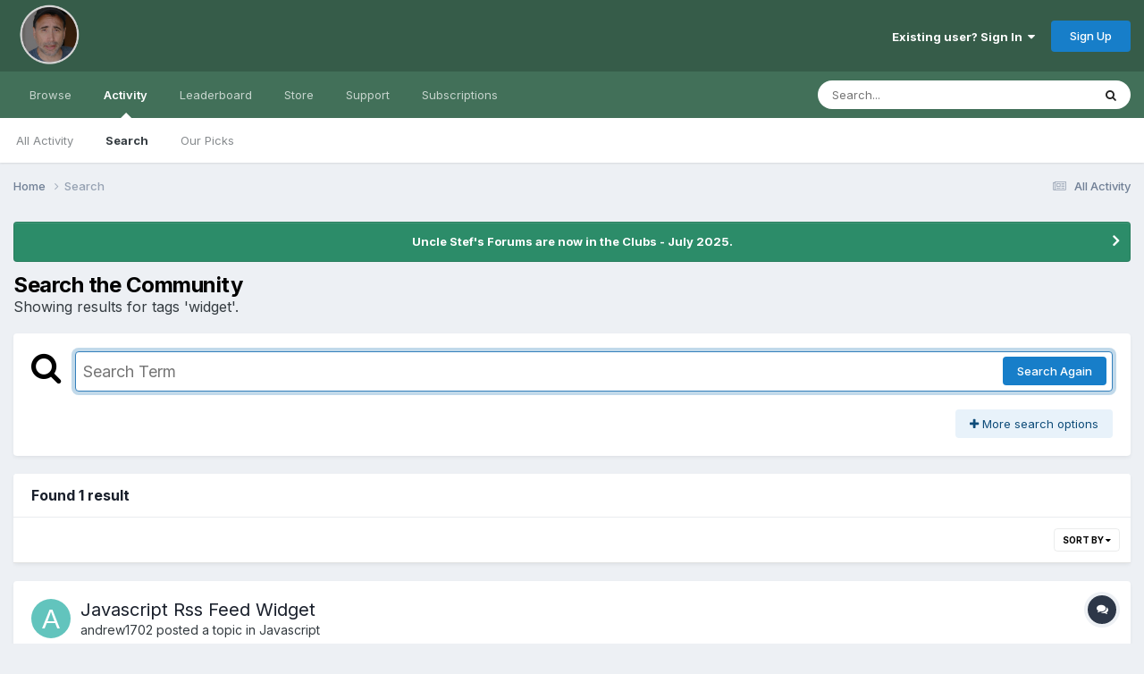

--- FILE ---
content_type: application/javascript
request_url: https://www.killersites.com/community/uploads/javascript_global/root_map.js?v=60f63faac41763742954
body_size: 236
content:
var ipsJavascriptMap={"core":{"admin_core":"https://www.killersites.com/community/uploads/javascript_core/admin_admin_core.js","admin_system":"https://www.killersites.com/community/uploads/javascript_core/admin_admin_system.js","admin_dashboard":"https://www.killersites.com/community/uploads/javascript_core/admin_admin_dashboard.js","admin_settings":"https://www.killersites.com/community/uploads/javascript_core/admin_admin_settings.js","admin_members":"https://www.killersites.com/community/uploads/javascript_core/admin_admin_members.js","admin_files":"https://www.killersites.com/community/uploads/javascript_core/admin_admin_files.js","global_core":"https://www.killersites.com/community/uploads/javascript_core/global_global_core.js","front_core":"https://www.killersites.com/community/uploads/javascript_core/front_front_core.js","front_streams":"https://www.killersites.com/community/uploads/javascript_core/front_front_streams.js","front_statuses":"https://www.killersites.com/community/uploads/javascript_core/front_front_statuses.js","front_widgets":"https://www.killersites.com/community/uploads/javascript_core/front_front_widgets.js","front_profile":"https://www.killersites.com/community/uploads/javascript_core/front_front_profile.js","front_clubs":"https://www.killersites.com/community/uploads/javascript_core/front_front_clubs.js","front_search":"https://www.killersites.com/community/uploads/javascript_core/front_front_search.js","front_system":"https://www.killersites.com/community/uploads/javascript_core/front_front_system.js","front_messages":"https://www.killersites.com/community/uploads/javascript_core/front_front_messages.js","front_modcp":"https://www.killersites.com/community/uploads/javascript_core/front_front_modcp.js"},"forums":{"front_topic":"https://www.killersites.com/community/uploads/javascript_forums/front_front_topic.js","front_forum":"https://www.killersites.com/community/uploads/javascript_forums/front_front_forum.js"},"gallery":{"front_browse":"https://www.killersites.com/community/uploads/javascript_gallery/front_front_browse.js","front_global":"https://www.killersites.com/community/uploads/javascript_gallery/front_front_global.js","front_view":"https://www.killersites.com/community/uploads/javascript_gallery/front_front_view.js","front_submit":"https://www.killersites.com/community/uploads/javascript_gallery/front_front_submit.js"},"calendar":{"front_browse":"https://www.killersites.com/community/uploads/javascript_calendar/front_front_browse.js","front_overview":"https://www.killersites.com/community/uploads/javascript_calendar/front_front_overview.js"},"nexus":{"front_subscriptions":"https://www.killersites.com/community/uploads/javascript_nexus/front_front_subscriptions.js","front_store":"https://www.killersites.com/community/uploads/javascript_nexus/front_front_store.js","front_checkout":"https://www.killersites.com/community/uploads/javascript_nexus/front_front_checkout.js","admin_store":"https://www.killersites.com/community/uploads/javascript_nexus/admin_admin_store.js","global_gateways":"https://www.killersites.com/community/uploads/javascript_nexus/global_global_gateways.js"}};;